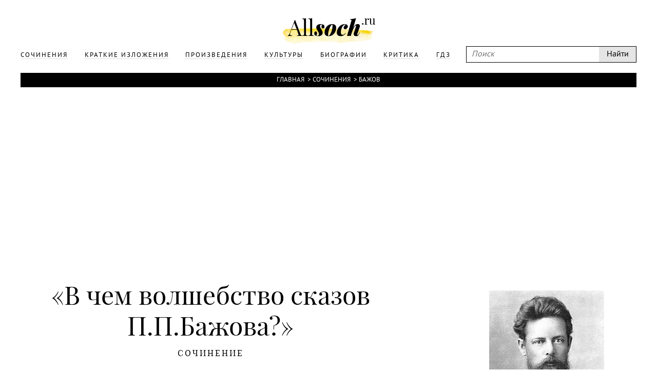

--- FILE ---
content_type: text/html; charset=UTF-8
request_url: https://www.allsoch.ru/sochineniya/262
body_size: 4726
content:
<!DOCTYPE html>
<html>
<head>
    <meta charset="utf-8"/>
    <meta name="language" content="russian" />
    <link rel="shortcut icon" href="/img/favicon.ico"  type="image/x-icon"/>
    <link rel="icon" href="/img/favicon.ico" type="image/x-icon"/>
    <title>В чем волшебство сказов П.П.Бажова? (Бажов)</title>
    <meta name='yandex-verification' content='5724920c5219d578' />
    <meta name="description" content="В чем волшебство сказов П.П.Бажова?: Сочинение об авторе Бажов"/>
    <meta name="keywords" content="Бажов, В чем волшебство сказов П.П.Бажова?, Сочинение"/>
    <meta name="robots" content="all"/>
    <meta name="google-site-verification" content="OuJAFICHgWSmLDs9F0Fgth2fgNgo63vsW4z397rkjBo" />
    <script type="text/javascript">
        if(top != self) {top.location.href = self.location.href}
    </script>
    <script data-main="/js/build.js" src="/js/lib/require.js"></script>
    <link rel="stylesheet" href="/temp/jplayer.blue.monday.css"/>
    <link rel="stylesheet" href="/fonts/fonts.css"/>
    <link rel="stylesheet" href="/css/style.css"/>

    <script async src="//pagead2.googlesyndication.com/pagead/js/adsbygoogle.js"></script>
</head>
<body>
<!-- oct 21 -->
<script>
    (adsbygoogle = window.adsbygoogle || []).push({
        google_ad_client: "ca-pub-2891046647766967",
        enable_page_level_ads: true
    });
</script>

                        
    

<div class="page">
    <div class="main">
        <div class="header">
            <div class="wrapper">
                <a class="logo" href="/"></a>
                <div class="headerLinks">
                    <form id="search" class="search" action="/search/" method="get">
                        <input type="text" placeholder="Поиск" name="q"/>
                        <input type="submit" value="Найти"/>
                    </form>

                    <ul>
                        
                                                                                <li>
                                <a href="/sochineniya/"><span>Сочинения</span></a>
                            </li>
                                                                                <li>
                                <a href="/kratkiye_izlozheniya/"><span>Краткие изложения</span></a>
                            </li>
                                                                                <li>
                                <a href="/proizvedeniya/"><span>Произведения</span></a>
                            </li>
                                                                                <li>
                                <a href="/cultures/"><span>Культуры</span></a>
                            </li>
                                                                                <li>
                                <a href="/biografii/"><span>Биографии</span></a>
                            </li>
                                                                                <li>
                                <a href="/kritika/"><span>Критика</span></a>
                            </li>
                        
                        <li>
                            <a href="https://gdz.ru"><span>ГДЗ</span></a>
                        </li>

                    </ul>
                </div>
            </div>
        </div>
        <div class="content wrapper">
            
                            <div class="breadcrumbs"><a href="/">Главная</a> &#62;<a href="/sochineniya/">Сочинения</a> &#62;<a href="/bazhov/">Бажов</a></div>            
                            <div style="text-align: center">
                    <div style="display: inline-block">
                        <iframe id="advideo_adv" src="//bazr.ru/player?playlistId=12857&close=1" width="600" height="340" style="border:0px;" frameborder="0" webkitAllowFullScreen mozallowfullscreen allowfullscreen></iframe><script src="//bazr.ru/videocontent/global/js/adv.js"></script>
                    </div>
                </div>
            
              <!-- Yandex.RTB R-A-267068-1 -->
  <div id="yandex_rtb_R-A-267068-1"></div>
  <script type="text/javascript">
    (function(w, d, n, s, t) {
      w[n] = w[n] || [];
      w[n].push(function() {
        Ya.Context.AdvManager.render({
          blockId: "R-A-267068-1",
          renderTo: "yandex_rtb_R-A-267068-1",
          async: true
        });
      });
      t = d.getElementsByTagName("script")[0];
      s = d.createElement("script");
      s.type = "text/javascript";
      s.src = "//an.yandex.ru/system/context.js";
      s.async = true;
      t.parentNode.insertBefore(s, t);
    })(this, this.document, "yandexContextAsyncCallbacks");
  </script>

            <div class="mainNarration">
    <div class="right">
        <div class="rightFixed" id="rightFixed">
            <div class="m30">

                                    <div class="m10"><img src="/attachments/000/002/183/400.jpg" alt="" class="maxWidth narrationImg"/></div><h2>Павел Петрович Бажов</h2><hr class="m20"/><div><a href="/bazhov/#biography" class="optionsLinks">Биография</a><div class="small">Биография писателя</div></div><div><a href="/bazhov/#resumes" class="optionsLinks">Произведения</a><div class="small">2 произведения</div></div><div><a href="/bazhov/sochineniya/" class="optionsLinks">Сочинения</a><div class="small">10 сочинения</div></div>                
            </div>
                            <div style="width: 300px; height: 600px; position: relative; z-index: 1000">
      <!-- Yandex.RTB R-A-267068-2 -->
      <div id="yandex_rtb_R-A-267068-2"></div>
      <script type="text/javascript">
        (function(w, d, n, s, t) {
          w[n] = w[n] || [];
          w[n].push(function() {
            Ya.Context.AdvManager.render({
              blockId: "R-A-267068-2",
              renderTo: "yandex_rtb_R-A-267068-2",
              async: true
            });
          });
          t = d.getElementsByTagName("script")[0];
          s = d.createElement("script");
          s.type = "text/javascript";
          s.src = "//an.yandex.ru/system/context.js";
          s.async = true;
          t.parentNode.insertBefore(s, t);
        })(this, this.document, "yandexContextAsyncCallbacks");
      </script>
    </div>
        </div>
    </div>
    <div class="contentNarration">

        <h1 class="m10" id="narration">&#171;В чем волшебство сказов П.П.Бажова?&#187;</h1>

        
        <div class="titleNarration">Сочинение</div>
        <hr class="m30"/>
        <div class="narrationResume">
            Сказы \"Малахитовой шкатулки\" объединяются в группы, связанные общими героями, как главными, так и второстепенными. Эта связь писателем специально продумывалась для придания книге большей цельности. Иногда сказы объединяет указание на одно и то же время и место действия. Часто в сказах дается как бы история одной рабочей семьи: Степана и Насти, их дочери; Катерины и ее мужа мастера Данилы, а затем и их детей; старателя Леонтия и его сыновей Пантелея и Кости. Такие семейные истории существовали да и сейчас существуют на Урале. <br>Общие в сказах и волшебные персонажи, главные из которых — Хозяйка, или Малахитница, и Полоз. Интересно их происхождение. Еще в глубокой древности сложились у людей представления о том, что подземные богатства охраняют чудесные существа. В фольклоре хранители недр выступают в облике или Хозяина, старика, горного духа, или Хозяйки, девки Азовки. Действия их могут быть враждебны или доброжелательны по отношению к людям. <br>Такие фантастические предания были широко распространены среди уральских рабочих, многие поколения которых трудились в тяжелейших условиях на \"подземной каторге\", в рудниках и шахтах. Стремление объяснить непонятные явления природы вызвало их к жизни, жажда справедливости, желание видеть удачу труженика и наказание угнетателя определили их содержание. <br>Бажов использует, развивает и дополняет фольклорные традиционные мотивы. Хозяйка Медной горы не только хранительница сокровищ, но и покровительница смелых, мужественных, творчески одаренных людей. Писатель наделяет ее необыкновенной внешностью. Детали красочного портрета намекают на связь ее с миром природы. Многое роднит эту героиню со сказочной царевной. Не только необыкновенная красота, но и чудесные помощники, выполняющие все ее распоряжения, — разноцвет ныс яшерки. Живет она в прекрасном подземном дворце, куда можно попасть, только преодолев многие испытания, похожие на те, которые проходит и герой волшебной сказки. <br>Отношения Медной горы Хозяйки с людьми определяются особыми условиями, так называемыми запретами. Одним из них был запрет женщине спускаться в шахту, во владения Хозяйки. Другим — не жениться молодцу, который хочет обрести ее покровительство. Не случайно рабочие побаивались Хозяйку, избегали встреч с ней. <br>Творчеству народных умельцев, истинных художников принадлежит одно из важных мест в сказах Бажова. Неутомимый поиск характеризует, например, мастера Данилу и его сына Митю, стремящихся раскрыть красоту камня, чтоб \"сердце радовалось\" у людей при взгляде на их работу. <br>Но не всем дано оценить мастерство умельца. Для барина главное — \"сколько камни стоят\". Узнав, что использован недорогой материал, разгневанный барин раздавил и в пыль растоптал Митину \"дорогую выдумку\". Как и Данила, исчез Митя. <br>Историческое прошлое Урала вплетается в сказы Бажова не только эпизодами освоения горных богатств, постройки и расширения заводов, но и все более сильного закрепощения народа и появления в его среде отдельных смельчаков, народных мстителей. <br>Народ всегда приписывал своим любимым героям особую удачливость и неуязвимость от пуль, а иногда и бессмертие. Следует этому и Бажов. Чудесные силы природы, не только Хозяйка Медной горы, но и волшебная кошка с горящими ушами, как в сказке, помогают смельчакам. Но та же волшебная кошка губит незадачливых добытчиков, барских прихвостней. <br>Другими чудесными персонажами, связанными с золотыми месторождениями, являются Огневушка-поскакушка и бабка Синюшка, способная девицей обернуться. К таким же персонажам принадлежат и козлик Серебряное копытце, и чудесные мураши (муравьи), и голубая змейка. Эти произведения Бажова ближе к сказкам, он и сам их так иногда называл. <br>Произведения уральского сказочника, основанные на фольклоре, общенародные по содержанию, гуманные по идеям, глубоко народны и по языку, и по стилю. Не одно поколение читателей радовали и увлекали сказы Павла Петровича Бажова. И жизнь им предстоит долгая-предолгая.        </div>
        
            </div>

</div>

                <div class="m10" style="margin-right: 400px">
      <!-- Yandex.RTB R-A-267068-3 -->
      <div id="yandex_rtb_R-A-267068-3"></div>
      <script type="text/javascript">
        (function(w, d, n, s, t) {
          w[n] = w[n] || [];
          w[n].push(function() {
            Ya.Context.AdvManager.render({
              blockId: "R-A-267068-3",
              renderTo: "yandex_rtb_R-A-267068-3",
              async: true
            });
          });
          t = d.getElementsByTagName("script")[0];
          s = d.createElement("script");
          s.type = "text/javascript";
          s.src = "//an.yandex.ru/system/context.js";
          s.async = true;
          t.parentNode.insertBefore(s, t);
        })(this, this.document, "yandexContextAsyncCallbacks");
      </script>
    </div>

        </div>

    </div>
    <div class="footer">
        <div class="wrapper">
            <p class="m20">
                Copyright © 2002-2026 По всем вопросам обращаться на эту почту: <a style="color: white;" href="mailto:admin@allsoch.ru">admin@allsoch.ru</a>
                <br/><br/>
                <a style="color: white;" href="http://allsoch.ru/message_for_oss.pdf">Обращение к пользователям</a>
            </p>
        </div>
    </div>
</div>

<!– Yandex.Metrika counter –>
<script type="text/javascript">
    (function (d, w, c) {
        (w[c] = w[c] || []).push(function() {
            try {
                w.yaCounter22018345 = new Ya.Metrika({id:45938709,
                    webvisor:true,
                    clickmap:true,
                    trackLinks:true,
                    accurateTrackBounce:true,
                    trackHash:true});
            } catch(e) { }
        });

        var n = d.getElementsByTagName("script")[0],
            s = d.createElement("script"),
            f = function () { n.parentNode.insertBefore(s, n); };
        s.type = "text/javascript";
        s.async = true;
        s.src = (d.location.protocol == "https:" ? "https:" : "http:") + "//mc.yandex.ru/metrika/watch.js";

        if (w.opera == "[object Opera]") {
            d.addEventListener("DOMContentLoaded", f, false);
        } else { f(); }
    })(document, window, "yandex_metrika_callbacks");
</script>
<noscript><div><img src="//mc.yandex.ru/watch/22018345" style="position:absolute; left:-9999px;" alt="" /></div></noscript>
<!– /Yandex.Metrika counter –>
</body>
</html>

--- FILE ---
content_type: text/html; charset=utf-8
request_url: https://www.google.com/recaptcha/api2/aframe
body_size: 271
content:
<!DOCTYPE HTML><html><head><meta http-equiv="content-type" content="text/html; charset=UTF-8"></head><body><script nonce="F5NGHYjz8twVEBjRZuQAxg">/** Anti-fraud and anti-abuse applications only. See google.com/recaptcha */ try{var clients={'sodar':'https://pagead2.googlesyndication.com/pagead/sodar?'};window.addEventListener("message",function(a){try{if(a.source===window.parent){var b=JSON.parse(a.data);var c=clients[b['id']];if(c){var d=document.createElement('img');d.src=c+b['params']+'&rc='+(localStorage.getItem("rc::a")?sessionStorage.getItem("rc::b"):"");window.document.body.appendChild(d);sessionStorage.setItem("rc::e",parseInt(sessionStorage.getItem("rc::e")||0)+1);localStorage.setItem("rc::h",'1769113693480');}}}catch(b){}});window.parent.postMessage("_grecaptcha_ready", "*");}catch(b){}</script></body></html>